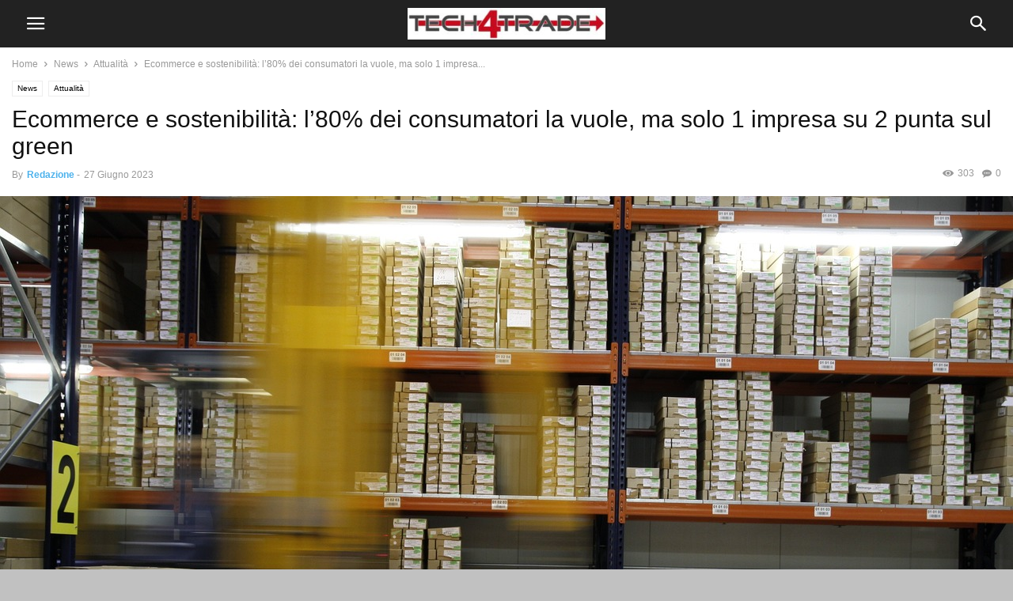

--- FILE ---
content_type: text/html; charset=UTF-8
request_url: https://www.tech4trade.it/ecommerce-e-sostenibilita-l80-dei-consumatori-la-vuole-ma-solo-1-impresa-su-2-punta-sul-green/
body_size: 17616
content:
<!doctype html >
<!--[if IE 8]>    <html class="ie8" lang="en"> <![endif]-->
<!--[if IE 9]>    <html class="ie9" lang="en"> <![endif]-->
<!--[if gt IE 8]><!--> <html lang="it-IT"> <!--<![endif]-->
<head>
    <meta charset="UTF-8" />
    <meta name="viewport" content="width=device-width, initial-scale=1.0">
    <link rel="pingback" href="https://www.tech4trade.it/xmlrpc.php" />
    <script type="text/javascript">
/* <![CDATA[ */
(()=>{var e={};e.g=function(){if("object"==typeof globalThis)return globalThis;try{return this||new Function("return this")()}catch(e){if("object"==typeof window)return window}}(),function({ampUrl:n,isCustomizePreview:t,isAmpDevMode:r,noampQueryVarName:o,noampQueryVarValue:s,disabledStorageKey:i,mobileUserAgents:a,regexRegex:c}){if("undefined"==typeof sessionStorage)return;const d=new RegExp(c);if(!a.some((e=>{const n=e.match(d);return!(!n||!new RegExp(n[1],n[2]).test(navigator.userAgent))||navigator.userAgent.includes(e)})))return;e.g.addEventListener("DOMContentLoaded",(()=>{const e=document.getElementById("amp-mobile-version-switcher");if(!e)return;e.hidden=!1;const n=e.querySelector("a[href]");n&&n.addEventListener("click",(()=>{sessionStorage.removeItem(i)}))}));const g=r&&["paired-browsing-non-amp","paired-browsing-amp"].includes(window.name);if(sessionStorage.getItem(i)||t||g)return;const u=new URL(location.href),m=new URL(n);m.hash=u.hash,u.searchParams.has(o)&&s===u.searchParams.get(o)?sessionStorage.setItem(i,"1"):m.href!==u.href&&(window.stop(),location.replace(m.href))}({"ampUrl":"https:\/\/www.tech4trade.it\/ecommerce-e-sostenibilita-l80-dei-consumatori-la-vuole-ma-solo-1-impresa-su-2-punta-sul-green\/?amp=1","noampQueryVarName":"noamp","noampQueryVarValue":"mobile","disabledStorageKey":"amp_mobile_redirect_disabled","mobileUserAgents":["Mobile","Android","Silk\/","Kindle","BlackBerry","Opera Mini","Opera Mobi"],"regexRegex":"^\\\/((?:.|\\n)+)\\\/([i]*)$","isCustomizePreview":false,"isAmpDevMode":false})})();
/* ]]> */
</script>
<meta name='robots' content='index, follow, max-image-preview:large, max-snippet:-1, max-video-preview:-1' />
	<style>img:is([sizes="auto" i], [sizes^="auto," i]) { contain-intrinsic-size: 3000px 1500px }</style>
	<meta property="og:image" content="https://www.tech4trade.it/wp-content/uploads/2023/06/Rack_scatole.jpg" /><meta name="author" content="Redazione">
<link rel="icon" type="image/png" href="https://www.tech4trade.it/wp-content/uploads/2023/04/cropped-favicon-trade-300x300.jpg">
	<!-- This site is optimized with the Yoast SEO plugin v26.7 - https://yoast.com/wordpress/plugins/seo/ -->
	<title>Ecommerce e sostenibilità: l&#039;80% dei consumatori la vuole, ma solo 1 impresa su 2 punta sul green - Tech4Trade</title>
	<link rel="canonical" href="https://www.tech4trade.it/ecommerce-e-sostenibilita-l80-dei-consumatori-la-vuole-ma-solo-1-impresa-su-2-punta-sul-green/" />
	<meta property="og:locale" content="it_IT" />
	<meta property="og:type" content="article" />
	<meta property="og:title" content="Ecommerce e sostenibilità: l&#039;80% dei consumatori la vuole, ma solo 1 impresa su 2 punta sul green - Tech4Trade" />
	<meta property="og:description" content="Quasi l’80% dei consumatori italiani considera importanti le politiche di sostenibilità delle aziende quando effettua un acquisto online, ma meno del 50% delle imprese del nostro Paese ha investito in questo campo. Ecco cosa emerge dalla ricerca “Ecommerce e Sostenibilità: cosa cercano i consumatori, cosa offrono le aziende”, realizzata da YOCABÈ e Confcommercio Roma in [&hellip;]" />
	<meta property="og:url" content="https://www.tech4trade.it/ecommerce-e-sostenibilita-l80-dei-consumatori-la-vuole-ma-solo-1-impresa-su-2-punta-sul-green/" />
	<meta property="og:site_name" content="Tech4Trade" />
	<meta property="article:published_time" content="2023-06-27T16:44:04+00:00" />
	<meta property="article:modified_time" content="2023-06-27T16:44:05+00:00" />
	<meta property="og:image" content="https://www.tech4trade.it/wp-content/uploads/2023/06/Rack_scatole.jpg" />
	<meta property="og:image:width" content="1280" />
	<meta property="og:image:height" content="853" />
	<meta property="og:image:type" content="image/jpeg" />
	<meta name="author" content="Redazione" />
	<meta name="twitter:card" content="summary_large_image" />
	<meta name="twitter:label1" content="Scritto da" />
	<meta name="twitter:data1" content="Redazione" />
	<meta name="twitter:label2" content="Tempo di lettura stimato" />
	<meta name="twitter:data2" content="7 minuti" />
	<script type="application/ld+json" class="yoast-schema-graph">{"@context":"https://schema.org","@graph":[{"@type":"Article","@id":"https://www.tech4trade.it/ecommerce-e-sostenibilita-l80-dei-consumatori-la-vuole-ma-solo-1-impresa-su-2-punta-sul-green/#article","isPartOf":{"@id":"https://www.tech4trade.it/ecommerce-e-sostenibilita-l80-dei-consumatori-la-vuole-ma-solo-1-impresa-su-2-punta-sul-green/"},"author":{"name":"Redazione","@id":"https://www.tech4trade.it/#/schema/person/65a84902f9a84f000757ce467387846c"},"headline":"Ecommerce e sostenibilità: l&#8217;80% dei consumatori la vuole, ma solo 1 impresa su 2 punta sul green","datePublished":"2023-06-27T16:44:04+00:00","dateModified":"2023-06-27T16:44:05+00:00","mainEntityOfPage":{"@id":"https://www.tech4trade.it/ecommerce-e-sostenibilita-l80-dei-consumatori-la-vuole-ma-solo-1-impresa-su-2-punta-sul-green/"},"wordCount":1155,"image":{"@id":"https://www.tech4trade.it/ecommerce-e-sostenibilita-l80-dei-consumatori-la-vuole-ma-solo-1-impresa-su-2-punta-sul-green/#primaryimage"},"thumbnailUrl":"https://www.tech4trade.it/wp-content/uploads/2023/06/Rack_scatole.jpg","keywords":["consumatori","ecommerce","yocabe"],"articleSection":["Attualità","News"],"inLanguage":"it-IT"},{"@type":"WebPage","@id":"https://www.tech4trade.it/ecommerce-e-sostenibilita-l80-dei-consumatori-la-vuole-ma-solo-1-impresa-su-2-punta-sul-green/","url":"https://www.tech4trade.it/ecommerce-e-sostenibilita-l80-dei-consumatori-la-vuole-ma-solo-1-impresa-su-2-punta-sul-green/","name":"Ecommerce e sostenibilità: l'80% dei consumatori la vuole, ma solo 1 impresa su 2 punta sul green - Tech4Trade","isPartOf":{"@id":"https://www.tech4trade.it/#website"},"primaryImageOfPage":{"@id":"https://www.tech4trade.it/ecommerce-e-sostenibilita-l80-dei-consumatori-la-vuole-ma-solo-1-impresa-su-2-punta-sul-green/#primaryimage"},"image":{"@id":"https://www.tech4trade.it/ecommerce-e-sostenibilita-l80-dei-consumatori-la-vuole-ma-solo-1-impresa-su-2-punta-sul-green/#primaryimage"},"thumbnailUrl":"https://www.tech4trade.it/wp-content/uploads/2023/06/Rack_scatole.jpg","datePublished":"2023-06-27T16:44:04+00:00","dateModified":"2023-06-27T16:44:05+00:00","author":{"@id":"https://www.tech4trade.it/#/schema/person/65a84902f9a84f000757ce467387846c"},"breadcrumb":{"@id":"https://www.tech4trade.it/ecommerce-e-sostenibilita-l80-dei-consumatori-la-vuole-ma-solo-1-impresa-su-2-punta-sul-green/#breadcrumb"},"inLanguage":"it-IT","potentialAction":[{"@type":"ReadAction","target":["https://www.tech4trade.it/ecommerce-e-sostenibilita-l80-dei-consumatori-la-vuole-ma-solo-1-impresa-su-2-punta-sul-green/"]}]},{"@type":"ImageObject","inLanguage":"it-IT","@id":"https://www.tech4trade.it/ecommerce-e-sostenibilita-l80-dei-consumatori-la-vuole-ma-solo-1-impresa-su-2-punta-sul-green/#primaryimage","url":"https://www.tech4trade.it/wp-content/uploads/2023/06/Rack_scatole.jpg","contentUrl":"https://www.tech4trade.it/wp-content/uploads/2023/06/Rack_scatole.jpg","width":1280,"height":853},{"@type":"BreadcrumbList","@id":"https://www.tech4trade.it/ecommerce-e-sostenibilita-l80-dei-consumatori-la-vuole-ma-solo-1-impresa-su-2-punta-sul-green/#breadcrumb","itemListElement":[{"@type":"ListItem","position":1,"name":"Home","item":"https://www.tech4trade.it/"},{"@type":"ListItem","position":2,"name":"Ecommerce e sostenibilità: l&#8217;80% dei consumatori la vuole, ma solo 1 impresa su 2 punta sul green"}]},{"@type":"WebSite","@id":"https://www.tech4trade.it/#website","url":"https://www.tech4trade.it/","name":"Tech4Trade","description":"Il punto d&#039;incontro tra tecnologia e mondo retail","potentialAction":[{"@type":"SearchAction","target":{"@type":"EntryPoint","urlTemplate":"https://www.tech4trade.it/?s={search_term_string}"},"query-input":{"@type":"PropertyValueSpecification","valueRequired":true,"valueName":"search_term_string"}}],"inLanguage":"it-IT"},{"@type":"Person","@id":"https://www.tech4trade.it/#/schema/person/65a84902f9a84f000757ce467387846c","name":"Redazione","image":{"@type":"ImageObject","inLanguage":"it-IT","@id":"https://www.tech4trade.it/#/schema/person/image/","url":"https://secure.gravatar.com/avatar/db50f97eb5ef308db54235bf5b19f0fff42e095d282c42f0a4b708f7dd180f31?s=96&d=mm&r=g","contentUrl":"https://secure.gravatar.com/avatar/db50f97eb5ef308db54235bf5b19f0fff42e095d282c42f0a4b708f7dd180f31?s=96&d=mm&r=g","caption":"Redazione"},"sameAs":["https://www.tech4trade.it"],"url":"https://www.tech4trade.it/author/wp_2306981/"}]}</script>
	<!-- / Yoast SEO plugin. -->


<link rel='dns-prefetch' href='//www.googletagmanager.com' />
<link rel='dns-prefetch' href='//pagead2.googlesyndication.com' />
<link rel="alternate" type="application/rss+xml" title="Tech4Trade &raquo; Ecommerce e sostenibilità: l&#8217;80% dei consumatori la vuole, ma solo 1 impresa su 2 punta sul green Feed dei commenti" href="https://www.tech4trade.it/ecommerce-e-sostenibilita-l80-dei-consumatori-la-vuole-ma-solo-1-impresa-su-2-punta-sul-green/feed/" />
<script type="text/javascript">
/* <![CDATA[ */
window._wpemojiSettings = {"baseUrl":"https:\/\/s.w.org\/images\/core\/emoji\/16.0.1\/72x72\/","ext":".png","svgUrl":"https:\/\/s.w.org\/images\/core\/emoji\/16.0.1\/svg\/","svgExt":".svg","source":{"concatemoji":"https:\/\/www.tech4trade.it\/wp-includes\/js\/wp-emoji-release.min.js?ver=6.8.3"}};
/*! This file is auto-generated */
!function(s,n){var o,i,e;function c(e){try{var t={supportTests:e,timestamp:(new Date).valueOf()};sessionStorage.setItem(o,JSON.stringify(t))}catch(e){}}function p(e,t,n){e.clearRect(0,0,e.canvas.width,e.canvas.height),e.fillText(t,0,0);var t=new Uint32Array(e.getImageData(0,0,e.canvas.width,e.canvas.height).data),a=(e.clearRect(0,0,e.canvas.width,e.canvas.height),e.fillText(n,0,0),new Uint32Array(e.getImageData(0,0,e.canvas.width,e.canvas.height).data));return t.every(function(e,t){return e===a[t]})}function u(e,t){e.clearRect(0,0,e.canvas.width,e.canvas.height),e.fillText(t,0,0);for(var n=e.getImageData(16,16,1,1),a=0;a<n.data.length;a++)if(0!==n.data[a])return!1;return!0}function f(e,t,n,a){switch(t){case"flag":return n(e,"\ud83c\udff3\ufe0f\u200d\u26a7\ufe0f","\ud83c\udff3\ufe0f\u200b\u26a7\ufe0f")?!1:!n(e,"\ud83c\udde8\ud83c\uddf6","\ud83c\udde8\u200b\ud83c\uddf6")&&!n(e,"\ud83c\udff4\udb40\udc67\udb40\udc62\udb40\udc65\udb40\udc6e\udb40\udc67\udb40\udc7f","\ud83c\udff4\u200b\udb40\udc67\u200b\udb40\udc62\u200b\udb40\udc65\u200b\udb40\udc6e\u200b\udb40\udc67\u200b\udb40\udc7f");case"emoji":return!a(e,"\ud83e\udedf")}return!1}function g(e,t,n,a){var r="undefined"!=typeof WorkerGlobalScope&&self instanceof WorkerGlobalScope?new OffscreenCanvas(300,150):s.createElement("canvas"),o=r.getContext("2d",{willReadFrequently:!0}),i=(o.textBaseline="top",o.font="600 32px Arial",{});return e.forEach(function(e){i[e]=t(o,e,n,a)}),i}function t(e){var t=s.createElement("script");t.src=e,t.defer=!0,s.head.appendChild(t)}"undefined"!=typeof Promise&&(o="wpEmojiSettingsSupports",i=["flag","emoji"],n.supports={everything:!0,everythingExceptFlag:!0},e=new Promise(function(e){s.addEventListener("DOMContentLoaded",e,{once:!0})}),new Promise(function(t){var n=function(){try{var e=JSON.parse(sessionStorage.getItem(o));if("object"==typeof e&&"number"==typeof e.timestamp&&(new Date).valueOf()<e.timestamp+604800&&"object"==typeof e.supportTests)return e.supportTests}catch(e){}return null}();if(!n){if("undefined"!=typeof Worker&&"undefined"!=typeof OffscreenCanvas&&"undefined"!=typeof URL&&URL.createObjectURL&&"undefined"!=typeof Blob)try{var e="postMessage("+g.toString()+"("+[JSON.stringify(i),f.toString(),p.toString(),u.toString()].join(",")+"));",a=new Blob([e],{type:"text/javascript"}),r=new Worker(URL.createObjectURL(a),{name:"wpTestEmojiSupports"});return void(r.onmessage=function(e){c(n=e.data),r.terminate(),t(n)})}catch(e){}c(n=g(i,f,p,u))}t(n)}).then(function(e){for(var t in e)n.supports[t]=e[t],n.supports.everything=n.supports.everything&&n.supports[t],"flag"!==t&&(n.supports.everythingExceptFlag=n.supports.everythingExceptFlag&&n.supports[t]);n.supports.everythingExceptFlag=n.supports.everythingExceptFlag&&!n.supports.flag,n.DOMReady=!1,n.readyCallback=function(){n.DOMReady=!0}}).then(function(){return e}).then(function(){var e;n.supports.everything||(n.readyCallback(),(e=n.source||{}).concatemoji?t(e.concatemoji):e.wpemoji&&e.twemoji&&(t(e.twemoji),t(e.wpemoji)))}))}((window,document),window._wpemojiSettings);
/* ]]> */
</script>
<!-- www.tech4trade.it is managing ads with Advanced Ads 2.0.16 – https://wpadvancedads.com/ --><script id="tech4-ready">
			window.advanced_ads_ready=function(e,a){a=a||"complete";var d=function(e){return"interactive"===a?"loading"!==e:"complete"===e};d(document.readyState)?e():document.addEventListener("readystatechange",(function(a){d(a.target.readyState)&&e()}),{once:"interactive"===a})},window.advanced_ads_ready_queue=window.advanced_ads_ready_queue||[];		</script>
		<style id='wp-emoji-styles-inline-css' type='text/css'>

	img.wp-smiley, img.emoji {
		display: inline !important;
		border: none !important;
		box-shadow: none !important;
		height: 1em !important;
		width: 1em !important;
		margin: 0 0.07em !important;
		vertical-align: -0.1em !important;
		background: none !important;
		padding: 0 !important;
	}
</style>
<link rel='stylesheet' id='wp-block-library-css' href='https://www.tech4trade.it/wp-includes/css/dist/block-library/style.min.css?ver=6.8.3' type='text/css' media='all' />
<style id='classic-theme-styles-inline-css' type='text/css'>
/*! This file is auto-generated */
.wp-block-button__link{color:#fff;background-color:#32373c;border-radius:9999px;box-shadow:none;text-decoration:none;padding:calc(.667em + 2px) calc(1.333em + 2px);font-size:1.125em}.wp-block-file__button{background:#32373c;color:#fff;text-decoration:none}
</style>
<style id='global-styles-inline-css' type='text/css'>
:root{--wp--preset--aspect-ratio--square: 1;--wp--preset--aspect-ratio--4-3: 4/3;--wp--preset--aspect-ratio--3-4: 3/4;--wp--preset--aspect-ratio--3-2: 3/2;--wp--preset--aspect-ratio--2-3: 2/3;--wp--preset--aspect-ratio--16-9: 16/9;--wp--preset--aspect-ratio--9-16: 9/16;--wp--preset--color--black: #000000;--wp--preset--color--cyan-bluish-gray: #abb8c3;--wp--preset--color--white: #ffffff;--wp--preset--color--pale-pink: #f78da7;--wp--preset--color--vivid-red: #cf2e2e;--wp--preset--color--luminous-vivid-orange: #ff6900;--wp--preset--color--luminous-vivid-amber: #fcb900;--wp--preset--color--light-green-cyan: #7bdcb5;--wp--preset--color--vivid-green-cyan: #00d084;--wp--preset--color--pale-cyan-blue: #8ed1fc;--wp--preset--color--vivid-cyan-blue: #0693e3;--wp--preset--color--vivid-purple: #9b51e0;--wp--preset--gradient--vivid-cyan-blue-to-vivid-purple: linear-gradient(135deg,rgba(6,147,227,1) 0%,rgb(155,81,224) 100%);--wp--preset--gradient--light-green-cyan-to-vivid-green-cyan: linear-gradient(135deg,rgb(122,220,180) 0%,rgb(0,208,130) 100%);--wp--preset--gradient--luminous-vivid-amber-to-luminous-vivid-orange: linear-gradient(135deg,rgba(252,185,0,1) 0%,rgba(255,105,0,1) 100%);--wp--preset--gradient--luminous-vivid-orange-to-vivid-red: linear-gradient(135deg,rgba(255,105,0,1) 0%,rgb(207,46,46) 100%);--wp--preset--gradient--very-light-gray-to-cyan-bluish-gray: linear-gradient(135deg,rgb(238,238,238) 0%,rgb(169,184,195) 100%);--wp--preset--gradient--cool-to-warm-spectrum: linear-gradient(135deg,rgb(74,234,220) 0%,rgb(151,120,209) 20%,rgb(207,42,186) 40%,rgb(238,44,130) 60%,rgb(251,105,98) 80%,rgb(254,248,76) 100%);--wp--preset--gradient--blush-light-purple: linear-gradient(135deg,rgb(255,206,236) 0%,rgb(152,150,240) 100%);--wp--preset--gradient--blush-bordeaux: linear-gradient(135deg,rgb(254,205,165) 0%,rgb(254,45,45) 50%,rgb(107,0,62) 100%);--wp--preset--gradient--luminous-dusk: linear-gradient(135deg,rgb(255,203,112) 0%,rgb(199,81,192) 50%,rgb(65,88,208) 100%);--wp--preset--gradient--pale-ocean: linear-gradient(135deg,rgb(255,245,203) 0%,rgb(182,227,212) 50%,rgb(51,167,181) 100%);--wp--preset--gradient--electric-grass: linear-gradient(135deg,rgb(202,248,128) 0%,rgb(113,206,126) 100%);--wp--preset--gradient--midnight: linear-gradient(135deg,rgb(2,3,129) 0%,rgb(40,116,252) 100%);--wp--preset--font-size--small: 13px;--wp--preset--font-size--medium: 20px;--wp--preset--font-size--large: 36px;--wp--preset--font-size--x-large: 42px;--wp--preset--spacing--20: 0.44rem;--wp--preset--spacing--30: 0.67rem;--wp--preset--spacing--40: 1rem;--wp--preset--spacing--50: 1.5rem;--wp--preset--spacing--60: 2.25rem;--wp--preset--spacing--70: 3.38rem;--wp--preset--spacing--80: 5.06rem;--wp--preset--shadow--natural: 6px 6px 9px rgba(0, 0, 0, 0.2);--wp--preset--shadow--deep: 12px 12px 50px rgba(0, 0, 0, 0.4);--wp--preset--shadow--sharp: 6px 6px 0px rgba(0, 0, 0, 0.2);--wp--preset--shadow--outlined: 6px 6px 0px -3px rgba(255, 255, 255, 1), 6px 6px rgba(0, 0, 0, 1);--wp--preset--shadow--crisp: 6px 6px 0px rgba(0, 0, 0, 1);}:where(.is-layout-flex){gap: 0.5em;}:where(.is-layout-grid){gap: 0.5em;}body .is-layout-flex{display: flex;}.is-layout-flex{flex-wrap: wrap;align-items: center;}.is-layout-flex > :is(*, div){margin: 0;}body .is-layout-grid{display: grid;}.is-layout-grid > :is(*, div){margin: 0;}:where(.wp-block-columns.is-layout-flex){gap: 2em;}:where(.wp-block-columns.is-layout-grid){gap: 2em;}:where(.wp-block-post-template.is-layout-flex){gap: 1.25em;}:where(.wp-block-post-template.is-layout-grid){gap: 1.25em;}.has-black-color{color: var(--wp--preset--color--black) !important;}.has-cyan-bluish-gray-color{color: var(--wp--preset--color--cyan-bluish-gray) !important;}.has-white-color{color: var(--wp--preset--color--white) !important;}.has-pale-pink-color{color: var(--wp--preset--color--pale-pink) !important;}.has-vivid-red-color{color: var(--wp--preset--color--vivid-red) !important;}.has-luminous-vivid-orange-color{color: var(--wp--preset--color--luminous-vivid-orange) !important;}.has-luminous-vivid-amber-color{color: var(--wp--preset--color--luminous-vivid-amber) !important;}.has-light-green-cyan-color{color: var(--wp--preset--color--light-green-cyan) !important;}.has-vivid-green-cyan-color{color: var(--wp--preset--color--vivid-green-cyan) !important;}.has-pale-cyan-blue-color{color: var(--wp--preset--color--pale-cyan-blue) !important;}.has-vivid-cyan-blue-color{color: var(--wp--preset--color--vivid-cyan-blue) !important;}.has-vivid-purple-color{color: var(--wp--preset--color--vivid-purple) !important;}.has-black-background-color{background-color: var(--wp--preset--color--black) !important;}.has-cyan-bluish-gray-background-color{background-color: var(--wp--preset--color--cyan-bluish-gray) !important;}.has-white-background-color{background-color: var(--wp--preset--color--white) !important;}.has-pale-pink-background-color{background-color: var(--wp--preset--color--pale-pink) !important;}.has-vivid-red-background-color{background-color: var(--wp--preset--color--vivid-red) !important;}.has-luminous-vivid-orange-background-color{background-color: var(--wp--preset--color--luminous-vivid-orange) !important;}.has-luminous-vivid-amber-background-color{background-color: var(--wp--preset--color--luminous-vivid-amber) !important;}.has-light-green-cyan-background-color{background-color: var(--wp--preset--color--light-green-cyan) !important;}.has-vivid-green-cyan-background-color{background-color: var(--wp--preset--color--vivid-green-cyan) !important;}.has-pale-cyan-blue-background-color{background-color: var(--wp--preset--color--pale-cyan-blue) !important;}.has-vivid-cyan-blue-background-color{background-color: var(--wp--preset--color--vivid-cyan-blue) !important;}.has-vivid-purple-background-color{background-color: var(--wp--preset--color--vivid-purple) !important;}.has-black-border-color{border-color: var(--wp--preset--color--black) !important;}.has-cyan-bluish-gray-border-color{border-color: var(--wp--preset--color--cyan-bluish-gray) !important;}.has-white-border-color{border-color: var(--wp--preset--color--white) !important;}.has-pale-pink-border-color{border-color: var(--wp--preset--color--pale-pink) !important;}.has-vivid-red-border-color{border-color: var(--wp--preset--color--vivid-red) !important;}.has-luminous-vivid-orange-border-color{border-color: var(--wp--preset--color--luminous-vivid-orange) !important;}.has-luminous-vivid-amber-border-color{border-color: var(--wp--preset--color--luminous-vivid-amber) !important;}.has-light-green-cyan-border-color{border-color: var(--wp--preset--color--light-green-cyan) !important;}.has-vivid-green-cyan-border-color{border-color: var(--wp--preset--color--vivid-green-cyan) !important;}.has-pale-cyan-blue-border-color{border-color: var(--wp--preset--color--pale-cyan-blue) !important;}.has-vivid-cyan-blue-border-color{border-color: var(--wp--preset--color--vivid-cyan-blue) !important;}.has-vivid-purple-border-color{border-color: var(--wp--preset--color--vivid-purple) !important;}.has-vivid-cyan-blue-to-vivid-purple-gradient-background{background: var(--wp--preset--gradient--vivid-cyan-blue-to-vivid-purple) !important;}.has-light-green-cyan-to-vivid-green-cyan-gradient-background{background: var(--wp--preset--gradient--light-green-cyan-to-vivid-green-cyan) !important;}.has-luminous-vivid-amber-to-luminous-vivid-orange-gradient-background{background: var(--wp--preset--gradient--luminous-vivid-amber-to-luminous-vivid-orange) !important;}.has-luminous-vivid-orange-to-vivid-red-gradient-background{background: var(--wp--preset--gradient--luminous-vivid-orange-to-vivid-red) !important;}.has-very-light-gray-to-cyan-bluish-gray-gradient-background{background: var(--wp--preset--gradient--very-light-gray-to-cyan-bluish-gray) !important;}.has-cool-to-warm-spectrum-gradient-background{background: var(--wp--preset--gradient--cool-to-warm-spectrum) !important;}.has-blush-light-purple-gradient-background{background: var(--wp--preset--gradient--blush-light-purple) !important;}.has-blush-bordeaux-gradient-background{background: var(--wp--preset--gradient--blush-bordeaux) !important;}.has-luminous-dusk-gradient-background{background: var(--wp--preset--gradient--luminous-dusk) !important;}.has-pale-ocean-gradient-background{background: var(--wp--preset--gradient--pale-ocean) !important;}.has-electric-grass-gradient-background{background: var(--wp--preset--gradient--electric-grass) !important;}.has-midnight-gradient-background{background: var(--wp--preset--gradient--midnight) !important;}.has-small-font-size{font-size: var(--wp--preset--font-size--small) !important;}.has-medium-font-size{font-size: var(--wp--preset--font-size--medium) !important;}.has-large-font-size{font-size: var(--wp--preset--font-size--large) !important;}.has-x-large-font-size{font-size: var(--wp--preset--font-size--x-large) !important;}
:where(.wp-block-post-template.is-layout-flex){gap: 1.25em;}:where(.wp-block-post-template.is-layout-grid){gap: 1.25em;}
:where(.wp-block-columns.is-layout-flex){gap: 2em;}:where(.wp-block-columns.is-layout-grid){gap: 2em;}
:root :where(.wp-block-pullquote){font-size: 1.5em;line-height: 1.6;}
</style>
<link rel='stylesheet' id='super-rss-reader-css' href='https://www.tech4trade.it/wp-content/plugins/super-rss-reader/public/css/style.min.css?ver=5.4' type='text/css' media='all' />
<link rel='stylesheet' id='SFSIPLUSmainCss-css' href='https://www.tech4trade.it/wp-content/plugins/ultimate-social-media-plus/css/sfsi-style.css?ver=3.7.1' type='text/css' media='all' />
<link rel='stylesheet' id='td-plugin-newsletter-css' href='https://www.tech4trade.it/wp-content/plugins/td-newsletter/style.css?ver=12.7.4' type='text/css' media='all' />
<link rel='stylesheet' id='td-plugin-multi-purpose-css' href='https://www.tech4trade.it/wp-content/plugins/td-composer/td-multi-purpose/style.css?ver=9c5a7338c90cbd82cb580e34cffb127f' type='text/css' media='all' />
<link rel='stylesheet' id='td-theme-css' href='https://www.tech4trade.it/wp-content/plugins/td-composer/mobile/style.css?ver=12.7.4' type='text/css' media='all' />
<link rel='stylesheet' id='tds-front-css' href='https://www.tech4trade.it/wp-content/plugins/td-subscription/assets/css/tds-front.css?ver=1.7.4' type='text/css' media='all' />
<script type="text/javascript" src="https://www.tech4trade.it/wp-includes/js/jquery/jquery.min.js?ver=3.7.1" id="jquery-core-js"></script>
<script type="text/javascript" src="https://www.tech4trade.it/wp-includes/js/jquery/jquery-migrate.min.js?ver=3.4.1" id="jquery-migrate-js"></script>
<script type="text/javascript" src="https://www.tech4trade.it/wp-content/plugins/super-rss-reader/public/js/jquery.easy-ticker.min.js?ver=5.4" id="jquery-easy-ticker-js"></script>
<script type="text/javascript" src="https://www.tech4trade.it/wp-content/plugins/super-rss-reader/public/js/script.min.js?ver=5.4" id="super-rss-reader-js"></script>

<!-- Snippet del tag Google (gtag.js) aggiunto da Site Kit -->
<!-- Snippet Google Analytics aggiunto da Site Kit -->
<script type="text/javascript" src="https://www.googletagmanager.com/gtag/js?id=GT-NGP9P263" id="google_gtagjs-js" async></script>
<script type="text/javascript" id="google_gtagjs-js-after">
/* <![CDATA[ */
window.dataLayer = window.dataLayer || [];function gtag(){dataLayer.push(arguments);}
gtag("set","linker",{"domains":["www.tech4trade.it"]});
gtag("js", new Date());
gtag("set", "developer_id.dZTNiMT", true);
gtag("config", "GT-NGP9P263");
/* ]]> */
</script>
<link rel="https://api.w.org/" href="https://www.tech4trade.it/wp-json/" /><link rel="alternate" title="JSON" type="application/json" href="https://www.tech4trade.it/wp-json/wp/v2/posts/1858" /><link rel="EditURI" type="application/rsd+xml" title="RSD" href="https://www.tech4trade.it/xmlrpc.php?rsd" />
<meta name="generator" content="WordPress 6.8.3" />
<link rel='shortlink' href='https://www.tech4trade.it/?p=1858' />
<link rel="alternate" title="oEmbed (JSON)" type="application/json+oembed" href="https://www.tech4trade.it/wp-json/oembed/1.0/embed?url=https%3A%2F%2Fwww.tech4trade.it%2Fecommerce-e-sostenibilita-l80-dei-consumatori-la-vuole-ma-solo-1-impresa-su-2-punta-sul-green%2F" />
<link rel="alternate" title="oEmbed (XML)" type="text/xml+oembed" href="https://www.tech4trade.it/wp-json/oembed/1.0/embed?url=https%3A%2F%2Fwww.tech4trade.it%2Fecommerce-e-sostenibilita-l80-dei-consumatori-la-vuole-ma-solo-1-impresa-su-2-punta-sul-green%2F&#038;format=xml" />
<meta name="generator" content="Site Kit by Google 1.170.0" />        <style type="text/css" id="pf-main-css">
            
				@media screen {
					.printfriendly {
						z-index: 1000; display: flex; margin: 0px 0px 0px 0px
					}
					.printfriendly a, .printfriendly a:link, .printfriendly a:visited, .printfriendly a:hover, .printfriendly a:active {
						font-weight: 600;
						cursor: pointer;
						text-decoration: none;
						border: none;
						-webkit-box-shadow: none;
						-moz-box-shadow: none;
						box-shadow: none;
						outline:none;
						font-size: 14px !important;
						color: #3AAA11 !important;
					}
					.printfriendly.pf-alignleft {
						justify-content: start;
					}
					.printfriendly.pf-alignright {
						justify-content: end;
					}
					.printfriendly.pf-aligncenter {
						justify-content: center;
						
					}
				}

				.pf-button-img {
					border: none;
					-webkit-box-shadow: none;
					-moz-box-shadow: none;
					box-shadow: none;
					padding: 0;
					margin: 0;
					display: inline;
					vertical-align: middle;
				}

				img.pf-button-img + .pf-button-text {
					margin-left: 6px;
				}

				@media print {
					.printfriendly {
						display: none;
					}
				}
				        </style>

            
        <style type="text/css" id="pf-excerpt-styles">
          .pf-button.pf-button-excerpt {
              display: none;
           }
        </style>

            	<script>
		window.addEventListener("sfsi_plus_functions_loaded", function() {
			var body = document.getElementsByTagName('body')[0];
			// console.log(body);
			body.classList.add("sfsi_plus_3.53");
		})
		// window.addEventListener('sfsi_plus_functions_loaded',function(e) {
		// 	jQuery("body").addClass("sfsi_plus_3.53")
		// });
		jQuery(document).ready(function(e) {
			jQuery("body").addClass("sfsi_plus_3.53")
		});

		function sfsi_plus_processfurther(ref) {
			var feed_id = '[base64]';
			var feedtype = 8;
			var email = jQuery(ref).find('input[name="email"]').val();
			var filter = /^(([^<>()[\]\\.,;:\s@\"]+(\.[^<>()[\]\\.,;:\s@\"]+)*)|(\".+\"))@((\[[0-9]{1,3}\.[0-9]{1,3}\.[0-9]{1,3}\.[0-9]{1,3}\])|(([a-zA-Z\-0-9]+\.)+[a-zA-Z]{2,}))$/;
			if ((email != "Enter your email") && (filter.test(email))) {
				if (feedtype == "8") {
					var url = "https://api.follow.it/subscription-form/" + feed_id + "/" + feedtype;
					window.open(url, "popupwindow", "scrollbars=yes,width=1080,height=760");
					return true;
				}
			} else {
				alert("Please enter email address");
				jQuery(ref).find('input[name="email"]').focus();
				return false;
			}
		}
	</script>
	<style>
		.sfsi_plus_subscribe_Popinner {
			width: 100% !important;
			height: auto !important;
			border: 1px solid #b5b5b5 !important;
			padding: 18px 0px !important;
			background-color: #ffffff !important;
		}

		.sfsi_plus_subscribe_Popinner form {
			margin: 0 20px !important;
		}

		.sfsi_plus_subscribe_Popinner h5 {
			font-family: Helvetica,Arial,sans-serif !important;

			font-weight: bold !important;
			color: #000000 !important;
			font-size: 16px !important;
			text-align: center !important;
			margin: 0 0 10px !important;
			padding: 0 !important;
		}

		.sfsi_plus_subscription_form_field {
			margin: 5px 0 !important;
			width: 100% !important;
			display: inline-flex;
			display: -webkit-inline-flex;
		}

		.sfsi_plus_subscription_form_field input {
			width: 100% !important;
			padding: 10px 0px !important;
		}

		.sfsi_plus_subscribe_Popinner input[type=email] {
			font-family: Helvetica,Arial,sans-serif !important;

			font-style: normal !important;
			color: #000000 !important;
			font-size: 14px !important;
			text-align: center !important;
		}

		.sfsi_plus_subscribe_Popinner input[type=email]::-webkit-input-placeholder {
			font-family: Helvetica,Arial,sans-serif !important;

			font-style: normal !important;
			color: #000000 !important;
			font-size: 14px !important;
			text-align: center !important;
		}

		.sfsi_plus_subscribe_Popinner input[type=email]:-moz-placeholder {
			/* Firefox 18- */
			font-family: Helvetica,Arial,sans-serif !important;

			font-style: normal !important;
			color: #000000 !important;
			font-size: 14px !important;
			text-align: center !important;
		}

		.sfsi_plus_subscribe_Popinner input[type=email]::-moz-placeholder {
			/* Firefox 19+ */
			font-family: Helvetica,Arial,sans-serif !important;

			font-style: normal !important;
			color: #000000 !important;
			font-size: 14px !important;
			text-align: center !important;
		}

		.sfsi_plus_subscribe_Popinner input[type=email]:-ms-input-placeholder {
			font-family: Helvetica,Arial,sans-serif !important;

			font-style: normal !important;
			color: #000000 !important;
			font-size: 14px !important;
			text-align: center !important;
		}

		.sfsi_plus_subscribe_Popinner input[type=submit] {
			font-family: Helvetica,Arial,sans-serif !important;

			font-weight: bold !important;
			color: #000000 !important;
			font-size: 16px !important;
			text-align: center !important;
			background-color: #dedede !important;
		}
	</style>
	<meta name="follow.[base64]" content="5XHGXVZLaU34MGPaf9db"/><link rel="alternate" type="text/html" media="only screen and (max-width: 640px)" href="https://www.tech4trade.it/ecommerce-e-sostenibilita-l80-dei-consumatori-la-vuole-ma-solo-1-impresa-su-2-punta-sul-green/?amp=1">
<!-- Meta tag Google AdSense aggiunti da Site Kit -->
<meta name="google-adsense-platform-account" content="ca-host-pub-2644536267352236">
<meta name="google-adsense-platform-domain" content="sitekit.withgoogle.com">
<!-- Fine dei meta tag Google AdSense aggiunti da Site Kit -->
<link rel="amphtml" href="https://www.tech4trade.it/ecommerce-e-sostenibilita-l80-dei-consumatori-la-vuole-ma-solo-1-impresa-su-2-punta-sul-green/?amp=1">
<!-- Snippet Google AdSense aggiunto da Site Kit -->
<script type="text/javascript" async="async" src="https://pagead2.googlesyndication.com/pagead/js/adsbygoogle.js?client=ca-pub-6876650150663874&amp;host=ca-host-pub-2644536267352236" crossorigin="anonymous"></script>

<!-- Termina lo snippet Google AdSense aggiunto da Site Kit -->
<style>#amp-mobile-version-switcher{left:0;position:absolute;width:100%;z-index:100}#amp-mobile-version-switcher>a{background-color:#444;border:0;color:#eaeaea;display:block;font-family:-apple-system,BlinkMacSystemFont,Segoe UI,Roboto,Oxygen-Sans,Ubuntu,Cantarell,Helvetica Neue,sans-serif;font-size:16px;font-weight:600;padding:15px 0;text-align:center;-webkit-text-decoration:none;text-decoration:none}#amp-mobile-version-switcher>a:active,#amp-mobile-version-switcher>a:focus,#amp-mobile-version-switcher>a:hover{-webkit-text-decoration:underline;text-decoration:underline}</style>
<!-- JS generated by theme -->

<script type="text/javascript" id="td-generated-header-js">
    
    
        // td_js_generator - mini detector
        (function(){
            var htmlTag = document.getElementsByTagName("html")[0];

            if ( navigator.userAgent.indexOf("MSIE 10.0") > -1 ) {
                htmlTag.className += ' ie10';
            }

            if ( !!navigator.userAgent.match(/Trident.*rv\:11\./) ) {
                htmlTag.className += ' ie11';
            }

            if ( /(iPad|iPhone|iPod)/g.test(navigator.userAgent) ) {
                htmlTag.className += ' td-md-is-ios';
            }

            var user_agent = navigator.userAgent.toLowerCase();
            if ( user_agent.indexOf("android") > -1 ) {
                htmlTag.className += ' td-md-is-android';
            }

            if ( -1 !== navigator.userAgent.indexOf('Mac OS X')  ) {
                htmlTag.className += ' td-md-is-os-x';
            }

            if ( /chrom(e|ium)/.test(navigator.userAgent.toLowerCase()) ) {
               htmlTag.className += ' td-md-is-chrome';
            }

            if ( -1 !== navigator.userAgent.indexOf('Firefox') ) {
                htmlTag.className += ' td-md-is-firefox';
            }

            if ( -1 !== navigator.userAgent.indexOf('Safari') && -1 === navigator.userAgent.indexOf('Chrome') ) {
                htmlTag.className += ' td-md-is-safari';
            }

            if( -1 !== navigator.userAgent.indexOf('IEMobile') ){
                htmlTag.className += ' td-md-is-iemobile';
            }

        })();


        var tdLocalCache = {};

        ( function () {
            "use strict";

            tdLocalCache = {
                data: {},
                remove: function (resource_id) {
                    delete tdLocalCache.data[resource_id];
                },
                exist: function (resource_id) {
                    return tdLocalCache.data.hasOwnProperty(resource_id) && tdLocalCache.data[resource_id] !== null;
                },
                get: function (resource_id) {
                    return tdLocalCache.data[resource_id];
                },
                set: function (resource_id, cachedData) {
                    tdLocalCache.remove(resource_id);
                    tdLocalCache.data[resource_id] = cachedData;
                }
            };
        })();

    

    
var tds_show_more_info="Show more info";
var tds_show_less_info="Show less info";
var td_ajax_url="https:\/\/www.tech4trade.it\/wp-admin\/admin-ajax.php?td_theme_name=Newspaper&v=12.7.4";
var tdThemeName="Newspaper";
var td_please_wait="Please wait...";
var td_email_user_pass_incorrect="User or password incorrect!";
var td_email_user_incorrect="Email or username incorrect!";
var td_email_incorrect="Email incorrect!";
var tdm_sticky_menu="hide";
</script>

<link rel="icon" href="https://www.tech4trade.it/wp-content/uploads/2023/04/cropped-favicon-trade-32x32.jpg" sizes="32x32" />
<link rel="icon" href="https://www.tech4trade.it/wp-content/uploads/2023/04/cropped-favicon-trade-192x192.jpg" sizes="192x192" />
<link rel="apple-touch-icon" href="https://www.tech4trade.it/wp-content/uploads/2023/04/cropped-favicon-trade-180x180.jpg" />
<meta name="msapplication-TileImage" content="https://www.tech4trade.it/wp-content/uploads/2023/04/cropped-favicon-trade-270x270.jpg" />

<!-- Button style compiled by theme -->

<style>
/* custom css - generated by TagDiv Composer */
    .tdm-btn-style1 {
					background-color: #008d7f;
				}
				.tdm-btn-style2:before {
				    border-color: #008d7f;
				}
				.tdm-btn-style2 {
				    color: #008d7f;
				}
				.tdm-btn-style3 {
				    -webkit-box-shadow: 0 2px 16px #008d7f;
                    -moz-box-shadow: 0 2px 16px #008d7f;
                    box-shadow: 0 2px 16px #008d7f;
				}
				.tdm-btn-style3:hover {
				    -webkit-box-shadow: 0 4px 26px #008d7f;
                    -moz-box-shadow: 0 4px 26px #008d7f;
                    box-shadow: 0 4px 26px #008d7f;
				}
</style>

	<style id="tdw-css-placeholder">/* custom css - generated by TagDiv Composer */
</style></head>

<body class="wp-singular post-template-default single single-post postid-1858 single-format-standard wp-theme- wp-child-theme- td-standard-pack sfsi_plus_actvite_theme_default aa-prefix-tech4-" itemscope="itemscope" itemtype="https://schema.org/WebPage">


    
        <div class="td-scroll-up"><i class="td-icon-menu-up"></i></div>

    <div class="td-menu-background" style="visibility:hidden"></div>
<div id="td-mobile-nav" style="visibility:hidden">
    <div class="td-mobile-container">
        <!-- mobile menu top section -->
        <div class="td-menu-socials-wrap">
            <!-- socials -->
            <div class="td-menu-socials">
                                </div>
            <!-- close button -->
            <div class="td-mobile-close">
                <span><i class="td-icon-close-mobile"></i></span>
            </div>
        </div>

        <!-- login section -->
        
        <!-- menu section -->
        <div class="td-mobile-content">
            <div class="menu-menu-2-container"><ul id="menu-menu-2" class="td-mobile-main-menu"><li id="menu-item-139" class="menu-item menu-item-type-custom menu-item-object-custom menu-item-home menu-item-139"><a href="https://www.tech4trade.it">Home</a></li>
<li id="menu-item-48" class="menu-item menu-item-type-taxonomy menu-item-object-category current-post-ancestor current-menu-parent current-post-parent menu-item-has-children menu-item-48"><a href="https://www.tech4trade.it/category/news/">News<i class="td-icon-menu-right td-element-after"></i></a>
<ul class="sub-menu">
	<li id="menu-item-49" class="menu-item menu-item-type-taxonomy menu-item-object-category current-post-ancestor current-menu-parent current-post-parent menu-item-49"><a href="https://www.tech4trade.it/category/news/attualita/">Attualità</a></li>
	<li id="menu-item-50" class="menu-item menu-item-type-taxonomy menu-item-object-category menu-item-50"><a href="https://www.tech4trade.it/category/news/aziende/">Aziende</a></li>
	<li id="menu-item-51" class="menu-item menu-item-type-taxonomy menu-item-object-category menu-item-51"><a href="https://www.tech4trade.it/category/news/payments/">Credit &amp; Payments</a></li>
	<li id="menu-item-57" class="menu-item menu-item-type-taxonomy menu-item-object-category menu-item-57"><a href="https://www.tech4trade.it/category/news/digital-management/">Digital Management</a></li>
	<li id="menu-item-17034" class="menu-item menu-item-type-taxonomy menu-item-object-category menu-item-17034"><a href="https://www.tech4trade.it/category/news/fiere-ed-eventi/">Fiere ed eventi</a></li>
	<li id="menu-item-52" class="menu-item menu-item-type-taxonomy menu-item-object-category menu-item-52"><a href="https://www.tech4trade.it/category/news/green-sustainability/">Green &amp; Sustainability</a></li>
	<li id="menu-item-53" class="menu-item menu-item-type-taxonomy menu-item-object-category menu-item-53"><a href="https://www.tech4trade.it/category/news/logistica-e-supply-chain/">Logistica &amp; Supply Chain</a></li>
	<li id="menu-item-83" class="menu-item menu-item-type-taxonomy menu-item-object-category menu-item-83"><a href="https://www.tech4trade.it/category/news/mondo-ho-re-ca/">Mondo HO.RE.CA.</a></li>
	<li id="menu-item-55" class="menu-item menu-item-type-taxonomy menu-item-object-category menu-item-55"><a href="https://www.tech4trade.it/category/news/digital-adv-communication/">Promotion &amp; ADV</a></li>
	<li id="menu-item-54" class="menu-item menu-item-type-taxonomy menu-item-object-category menu-item-54"><a href="https://www.tech4trade.it/category/news/robotica/">Robotica e Automazione</a></li>
	<li id="menu-item-17035" class="menu-item menu-item-type-taxonomy menu-item-object-category menu-item-17035"><a href="https://www.tech4trade.it/category/news/store-equipment/">Store Equipment</a></li>
	<li id="menu-item-58" class="menu-item menu-item-type-taxonomy menu-item-object-category menu-item-58"><a href="https://www.tech4trade.it/category/news/tlc/">TLC &amp; Cybersecurity</a></li>
	<li id="menu-item-56" class="menu-item menu-item-type-taxonomy menu-item-object-category menu-item-56"><a href="https://www.tech4trade.it/category/news/real-estate/">Trade &amp; Real Estate</a></li>
</ul>
</li>
<li id="menu-item-137" class="menu-item menu-item-type-post_type menu-item-object-page menu-item-has-children menu-item-137"><a href="https://www.tech4trade.it/redazione/">Redazione<i class="td-icon-menu-right td-element-after"></i></a>
<ul class="sub-menu">
	<li id="menu-item-138" class="menu-item menu-item-type-post_type menu-item-object-page menu-item-privacy-policy menu-item-138"><a href="https://www.tech4trade.it/privacy-policy/">Privacy Policy</a></li>
	<li id="menu-item-136" class="menu-item menu-item-type-post_type menu-item-object-page menu-item-136"><a href="https://www.tech4trade.it/cookie-policy/">Cookie policy</a></li>
	<li id="menu-item-135" class="menu-item menu-item-type-post_type menu-item-object-page menu-item-135"><a href="https://www.tech4trade.it/contatti/">Contatti</a></li>
</ul>
</li>
<li id="menu-item-409" class="menu-item menu-item-type-custom menu-item-object-custom menu-item-409"><a href="https://www.villaggiotecnologico.it">Villaggio Tecnologico</a></li>
</ul></div>        </div>
    </div>

    <!-- register/login section -->
    </div>    <div class="td-search-background" style="visibility:hidden"></div>
<div class="td-search-wrap" style="visibility:hidden">
	<div class="td-drop-down-search">
		<form method="get" class="td-search-form" action="https://www.tech4trade.it/">
			<!-- close button -->
			<div class="td-search-close">
				<span><i class="td-icon-close-mobile"></i></span>
			</div>
			
				<div role="search" class="td-search-input">
				<span>Search</span>

					<input id="td-header-search" type="text" value="" name="s" autocomplete="off" />
					<input class="wpb_button wpb_btn-inverse btn" type="submit" id="td-header-search-top" value="Search" />
				</div>

			
		</form>
		<div id="td-aj-search"></div>
	</div>
</div>
    <div id="td-outer-wrap">
        <div class="td-header-wrap">
            <div class="td-container">
                <div id="td-header-menu">
    <div id="td-top-mobile-toggle"><span><i class="td-icon-font td-icon-mobile"></i></span></div>
    <div class="td-main-menu-logo">
        
        <a class="td-mobile-logo" aria-label="Logo" href="https://www.tech4trade.it/">
            <img class="td-retina-data"
                 data-retina="https://www.tech4trade.it/wp-content/uploads/2023/04/logo-trade-sito-300x47.jpg"
                 src="https://www.tech4trade.it/wp-content/uploads/2023/04/logo-trade-sito-300x47.jpg"
                 alt=""  width="300" height="47"/>
        </a>
        </div>
    <!-- Search -->
    <div class="td-search-icon">
            <span id="td-header-search-button"><i class="td-icon-search"></i></span>
    </div>
</div>

            </div>
        </div>

        
	<div class="td-container">

	    <!-- breadcrumbs -->
	    <div class="td-crumb-container"><div class="entry-crumbs"><span><a title="" class="entry-crumb" href="https://www.tech4trade.it/">Home</a></span> <i class="td-icon-right td-bread-sep"></i> <span><a title="View all posts in News" class="entry-crumb" href="https://www.tech4trade.it/category/news/">News</a></span> <i class="td-icon-right td-bread-sep"></i> <span><a title="View all posts in Attualità" class="entry-crumb" href="https://www.tech4trade.it/category/news/attualita/">Attualità</a></span> <i class="td-icon-right td-bread-sep td-bred-no-url-last"></i> <span class="td-bred-no-url-last">Ecommerce e sostenibilità: l&#8217;80% dei consumatori la vuole, ma solo 1 impresa...</span></div></div>

	    <!-- post content -->
	    
	    <article id="post-1858" class="post-1858 post type-post status-publish format-standard category-attualita category-news tag-consumatori tag-ecommerce tag-yocabe-2" itemscope itemtype="https://schema.org/Article">
		    <div class="td-post-header">

			    <ul class="td-category"><li class="entry-category"><a  href="https://www.tech4trade.it/category/news/">News</a></li><li class="entry-category"><a  href="https://www.tech4trade.it/category/news/attualita/">Attualità</a></li></ul>
			    <header class="td-post-title">
				    <h1 class="entry-title">Ecommerce e sostenibilità: l&#8217;80% dei consumatori la vuole, ma solo 1 impresa su 2 punta sul green</h1>
				    
				    <div class="td-module-meta-info">
					    <div class="td-post-author-name"><div class="td-author-by">By</div> <a href="https://www.tech4trade.it/author/wp_2306981/">Redazione</a><div class="td-author-line"> - </div> </div>					    <span class="td-post-date"><time class="entry-date updated td-module-date" datetime="2023-06-27T17:44:04+01:00" >27 Giugno 2023</time></span>                                                <div class="td-post-comments"><a href="https://www.tech4trade.it/ecommerce-e-sostenibilita-l80-dei-consumatori-la-vuole-ma-solo-1-impresa-su-2-punta-sul-green/#respond"><i class="td-icon-commenting"></i>0</a></div>					    <div class="td-post-views"><i class="td-icon-views"></i><span class="td-nr-views-1858">303</span></div>				    </div>
			    </header>

		    </div>

		    <div class="td-post-content">

			    <div class="td-post-featured-image"><a href="https://www.tech4trade.it/wp-content/uploads/2023/06/Rack_scatole.jpg" data-caption=""><img width="1280" height="853" class="entry-thumb td-modal-image" src="https://www.tech4trade.it/wp-content/uploads/2023/06/Rack_scatole.jpg" srcset="https://www.tech4trade.it/wp-content/uploads/2023/06/Rack_scatole.jpg 1280w, https://www.tech4trade.it/wp-content/uploads/2023/06/Rack_scatole-300x200.jpg 300w, https://www.tech4trade.it/wp-content/uploads/2023/06/Rack_scatole-1024x682.jpg 1024w, https://www.tech4trade.it/wp-content/uploads/2023/06/Rack_scatole-768x512.jpg 768w, https://www.tech4trade.it/wp-content/uploads/2023/06/Rack_scatole-480x320.jpg 480w" sizes="(max-width: 1280px) 100vw, 1280px" alt="" title="Rack_scatole"/></a></div>			    <div class="td-post-sharing-top"><div id="td_social_sharing_article_top" class="td-post-sharing td-ps-bg td-ps-notext td-post-sharing-style1 "><div class="td-post-sharing-visible"><a class="td-social-sharing-button td-social-sharing-button-js td-social-network td-social-facebook" href="https://www.facebook.com/sharer.php?u=https%3A%2F%2Fwww.tech4trade.it%2Fecommerce-e-sostenibilita-l80-dei-consumatori-la-vuole-ma-solo-1-impresa-su-2-punta-sul-green%2F" title="Facebook" ><div class="td-social-but-icon"><i class="td-icon-facebook"></i></div><div class="td-social-but-text">Facebook</div></a><a class="td-social-sharing-button td-social-sharing-button-js td-social-network td-social-twitter" href="https://twitter.com/intent/tweet?text=Ecommerce+e+sostenibilit%C3%A0%3A+l%E2%80%9980%25+dei+consumatori+la+vuole%2C+ma+solo+1+impresa+su+2+punta+sul+green&url=https%3A%2F%2Fwww.tech4trade.it%2Fecommerce-e-sostenibilita-l80-dei-consumatori-la-vuole-ma-solo-1-impresa-su-2-punta-sul-green%2F&via=Tech4Trade" title="Twitter" ><div class="td-social-but-icon"><i class="td-icon-twitter"></i></div><div class="td-social-but-text">Twitter</div></a><a class="td-social-sharing-button td-social-sharing-button-js td-social-network td-social-pinterest" href="https://pinterest.com/pin/create/button/?url=https://www.tech4trade.it/ecommerce-e-sostenibilita-l80-dei-consumatori-la-vuole-ma-solo-1-impresa-su-2-punta-sul-green/&amp;media=https://www.tech4trade.it/wp-content/uploads/2023/06/Rack_scatole.jpg&description=Ecommerce+e+sostenibilit%C3%A0%3A+l%E2%80%9980%25+dei+consumatori+la+vuole%2C+ma+solo+1+impresa+su+2+punta+sul+green" title="Pinterest" ><div class="td-social-but-icon"><i class="td-icon-pinterest"></i></div><div class="td-social-but-text">Pinterest</div></a><a class="td-social-sharing-button td-social-sharing-button-js td-social-network td-social-whatsapp" href="https://api.whatsapp.com/send?text=Ecommerce+e+sostenibilit%C3%A0%3A+l%E2%80%9980%25+dei+consumatori+la+vuole%2C+ma+solo+1+impresa+su+2+punta+sul+green %0A%0A https://www.tech4trade.it/ecommerce-e-sostenibilita-l80-dei-consumatori-la-vuole-ma-solo-1-impresa-su-2-punta-sul-green/" title="WhatsApp" ><div class="td-social-but-icon"><i class="td-icon-whatsapp"></i></div><div class="td-social-but-text">WhatsApp</div></a></div><div class="td-social-sharing-hidden"><ul class="td-pulldown-filter-list"></ul><a class="td-social-sharing-button td-social-handler td-social-expand-tabs" href="#" data-block-uid="td_social_sharing_article_top" title="More">
                                    <div class="td-social-but-icon"><i class="td-icon-plus td-social-expand-tabs-icon"></i></div>
                                </a></div></div></div>			    <div class="pf-content"><div class="printfriendly pf-button pf-button-content pf-alignright">
                    <a href="#" rel="nofollow" onclick="window.print(); return false;" title="Printer Friendly, PDF & Email">
                    <img decoding="async" class="pf-button-img" src="https://cdn.printfriendly.com/buttons/printfriendly-pdf-button-nobg-md.png" alt="Print Friendly, PDF & Email" style="width: 124px;height: 30px;"  />
                    </a>
                </div>
<p>Quasi l’80% dei consumatori italiani considera importanti le politiche di sostenibilità delle aziende quando effettua un acquisto online, ma meno del 50% delle imprese del nostro Paese ha investito in questo campo. Ecco cosa emerge dalla ricerca <strong>“Ecommerce e Sostenibilità: cosa cercano i consumatori, cosa offrono le aziende”</strong>, realizzata da <strong>YOCABÈ</strong> e <strong>Confcommercio Roma </strong>in collaborazione con l’istituto di ricerca <strong>Format Research</strong>, che mette in luce l’importanza della sostenibilità per imprese e consumatori nell’ecommerce. I risultati della ricerca sono disponibili sul sito di <strong>FBY,</strong> la nuova piattaforma tecnologica e logistica lanciata da YOCABÈ che permette alle aziende di vendere dal proprio ecommerce rispettando gli standard di gestione degli ordini dei grandi marketplace, nata per rendere il commercio digitale accessibile a tutti i brand e i retailer. </p>



<p>Secondo la ricerca di YOCABÈ e Confcommercio, se le imprese che si definiscono molto sostenibili sono appena il 25,7%, quelle che affermano di essere sostenibili almeno in parte sono il 62,8%. Di fatto, però, ben il 52,8% delle imprese ancora non ha intrapreso iniziative a favore della sostenibilità e ben il 39,2% del totale non ha intenzione di farlo in futuro. Questi dati entrano in conflitto con le aspettative dei consumatori: il 78,3% di chi effettua acquisti online, infatti, reputa importanti le politiche di sostenibilità e tutela ambientale e per il 16,7% del campione queste sono determinanti al punto da non effettuare l’acquisto in loro assenza. Un trend che guida il mercato e che le imprese dovranno imparare a integrare nei propri modelli di business per non restare indietro.</p>



<p>Ma quali sono le priorità per la transizione ecologica delle imprese? Degli investimenti sostenuti dal 47,9% delle aziende in direzione della sostenibilità, su tutti spiccano quelli destinati a packaging sostenibili e riciclabili, seguiti a distanza dalle tecnologie per la fruizione di energia da fonti rinnovabili. Al terzo posto, gli interventi per la riduzione dei rifiuti. Ma le imprese investono anche in interventi strutturali per il risparmio energetico e, in misura minore, in controllo della sostenibilità dei fornitori, attività di ricerca e sviluppo per l’innovazione tecnologica, certificazioni. Ci si avvicina allo zero per quanto riguarda, invece, gli investimenti in consulenze su temi di sostenibilità e nei sistemi di misurazione e reporting dell’impatto ambientale. Il 45% delle imprese, inoltre, afferma che gli aspetti relativi alla sostenibilità da parte di un partner influiscono sulla scelta dello stesso, ma solo per 1 impresa su 10 contano in maniera determinante. </p>



<p>Quanto alla logistica, infine, che rappresenta il tallone d’achille del commercio digitale il 38,7% delle imprese è disposta a spendere di più di quanto faccia attualmente per un servizio di logistica carbon free e sostenibile; di queste, il 68,2% spenderebbe il 5% in più di quello che paga al momento, ma non oltre. Il 47,7% delle imprese ritiene comunque probabile che l’impresa effettuerà dei cambiamenti strategici e di partner logistici per migliorare la sostenibilità del business. </p>



<p>L’utilizzo di packaging riciclabile e non inquinante e di mezzi di trasporto eco-friendly per le spedizioni sono le iniziative più rilevanti nell’ambito della sostenibilità ambientale legata agli acquisti online. Seguono la promozione di prodotti di natura sostenibile e l’attuazione e il rispetto delle politiche ESG. Fatta eccezione per l’attenzione al packaging, priorità assoluta per aziende e consumatori, appare evidente come le iniziative più apprezzate da parte di chi effettua un acquisto siano invece sottovalutate dalla maggior parte delle aziende, che potrebbero trovare in queste aree un margine di crescita importante.</p>



<p>Secondo i dati dell’<strong>Osservatorio eCommerce B2c del Politecnico di Milano</strong>, in Italia, nel 2022, l’ecommerce è un mercato da 48,1 miliardi di euro: gli acquisti online sono ormai una pratica comune nelle abitudini dei consumatori, che insieme all’abbattimento di costi e tempi di consegna si aspettano politiche rispettose dell’ambiente. Diverse fonti confermano come con le opportune accortezze l’ecommerce possa essere più sostenibile del commercio tradizionale, soprattutto nei casi in cui altrimenti i consumatori sarebbero costretti a percorrere lunghe distanze. </p>



<p>Rappresentano però un ostacolo importante le consegne veloci, che costringono a mettere in strada più mezzi per meno consegne. Un altro aspetto critico è quello del <strong>packaging</strong>: secondo l’analisi della startup partner di YOCABÈ <strong>Up2You</strong>, che aiuta le aziende a diventare più sostenibili, ciascuno di noi produce 500 kg di rifiuti ogni anno e la maggior parte di questi è legata agli imballaggi. Non solo, secondo un recente studio McKinsey, lo smaltimento degli imballaggi dei prodotti acquistati online pesa quasi 20 volte di più in termini di emissioni di CO2 rispetto a quello per gli acquisti in negozio. Infine, i resi: secondo dati <strong>SaleCycle</strong>, il 20% degli acquisti online nel mondo viene rimandato indietro e, in Europa, i resi aumentano del 63% ogni anno. Ma questo significa raddoppiare le emissioni legate al transito dei pacchi: secondo i dati YOCABÈ, ogni reso spedito genera infatti emissioni pari a circa 180 kg di CO2.</p>



<p>L’attenzione all’ambiente rappresenta quindi un vantaggio competitivo per le imprese, perché gli investimenti in sostenibilità sono ricambiati dalla maggiore attrattività del brand agli occhi dei consumatori. Up2You ha individuato le principali aree su cui le aziende possono puntare per alzare i propri standard di sostenibilità.</p>



<p>Secondo un’elaborazione della Ellen MacArthur Foundation, i rifiuti globali aumenteranno del 70% entro il 2050 e, in assenza di un cambio di rotta, entro quella data negli oceani ci saranno più rifiuti di plastica che pesci. Esistono però diverse misure per ridurre l’impatto ambientale degli imballaggi: in particolare, l’efficienza di confezionamento migliora anche l’efficienza logistica, riducendo le emissioni legate al trasporto. Sono inoltre da favorire packaging monomateriali, che consentono un riciclo più efficiente. Favorire materiali riutilizzabili e riciclabili al 100%, come il vetro, contribuisce a sua volta a ridurre l’inquinamento.</p>



<p>Tema legato a doppio filo al mondo dell’ecommerce è quello delle emissioni digitali, che a livello globale sono responsabili per più del 4% delle emissioni di gas serra, con un impatto maggiore di quello dei trasporti aerei. A questo contribuiscono diversi elementi: alimentazione e raffreddamento dei data center, trasferimento dati, consumo energetico dei dispositivi. Ridurre la carbon footprint digitale è possibile: i data center alimentati al 100% da energia rinnovabile sono da preferire, così come i formati leggeri per i contenuti del sito web. Ma anche ridurre al minimo indispensabile l’invio di allegati e il ricorso a web call ha un impatto significativo, insieme all’eliminazione dei file non necessari e all’implementazione di una versione dark mode per sito e app.</p>



<p>Definire una strategia di carbon neutrality significa impegnarsi per ridurre il proprio impatto sul lungo periodo. La meta è l’azzeramento della carbon footprint attraverso la riduzione e la compensazione delle proprie emissioni. Il primo passo in questa direzione è il calcolo delle emissioni, dirette e indirette, per cui si può fare riferimento alle linee guida internazionali del <strong>GHG Protocol</strong>. Successivamente, le imprese possono compensare le emissioni residue, impossibili da ridurre nell’immediato, attraverso il sostegno a progetti di cattura della CO2, dallo sviluppo di nuove tecnologie alla preservazione delle foreste.</p>
</div><div class="sfsiaftrpstwpr"  style=""><div class='sfsi_plus_Sicons' style='float:left'><div style='float:left;margin:0; line-height:45px'><span>Condividi:</span></div><div class="sfsiplus_norm_row sfsi_plus_wDivothr"><div style='width:40px; height:auto;margin-left:5px;margin-bottom:5px;' class='sfsi_plus_wicons shuffeldiv1 '><div class='sfsiplus_inerCnt'><a class='sficn1' data-effect='' target='_blank' rel='noopener'  href='https://www.tech4trade.it/feed/'  style='width:40px; height:40px;opacity:1;' ><img alt='RSS' title='RSS' src='https://www.tech4trade.it/wp-content/plugins/ultimate-social-media-plus/images/icons_theme/default/default_rss.png' width='40' height='40' style='' class='sfcm sfsi_wicon sfsiplusid_round_icon_rss' data-effect=''  /></a></div></div><div style='width:40px; height:auto;margin-left:5px;margin-bottom:5px;' class='sfsi_plus_wicons shuffeldiv1 '><div class='sfsiplus_inerCnt'><a class='sficn1' data-effect='' target='_blank' rel='noopener'  href='https://api.follow.it/widgets/icon/[base64]/OA==/'  style='width:40px; height:40px;opacity:1;' ><img alt='Follow by Email' title='Follow by Email' src='https://www.tech4trade.it/wp-content/plugins/ultimate-social-media-plus/images/icons_theme/default/default_email.png' width='40' height='40' style='' class='sfcm sfsi_wicon sfsiplusid_round_icon_email' data-effect=''  /></a></div></div><div style='width:40px; height:auto;margin-left:5px;margin-bottom:5px;' class='sfsi_plus_wicons shuffeldiv1 '><div class='sfsiplus_inerCnt'><a class='sficn1' data-effect=''   href='javascript:void(0);'  style='width:40px; height:40px;opacity:1;' ><img alt='Facebook' title='Facebook' src='https://www.tech4trade.it/wp-content/plugins/ultimate-social-media-plus/images/icons_theme/default/default_fb.png' width='40' height='40' style='' class='sfcm sfsi_wicon sfsiplusid_round_icon_facebook' data-effect=''  /></a><div class="sfsi_plus_tool_tip_2 sfsi_plus_fb_tool_bdr sfsi_plus_Tlleft sfsiplusid_facebook" style="display:block;width:62px;opacity:0;z-index:-1;"><span class="bot_arow bot_fb_arow"></span><div class="sfsi_plus_inside"><div  class='icon2'><div class="fb-like" data-width="180" data-show-faces="false" data-href="https%3A%2F%2Fwww.tech4trade.it%2Fecommerce-e-sostenibilita-l80-dei-consumatori-la-vuole-ma-solo-1-impresa-su-2-punta-sul-green%2F" data-layout="button" data-action="like" data-share="false" ></div></div><div  class='icon3'><a target='_blank' href='https://www.facebook.com/sharer/sharer.php?u=https%3A%2F%2Fwww.tech4trade.it%2Fecommerce-e-sostenibilita-l80-dei-consumatori-la-vuole-ma-solo-1-impresa-su-2-punta-sul-green%2F' style='display:inline-block;'> <img class='sfsi_wicon'  data-pin-nopin='true' width='auto' height='auto' alt='fb-share-icon' title='Facebook Share' src='https://www.tech4trade.it/wp-content/plugins/ultimate-social-media-plus/images/share_icons/fb_icons/en_US.svg''  /></a></div></div></div></div></div><div style='width:40px; height:auto;margin-left:5px;margin-bottom:5px;' class='sfsi_plus_wicons shuffeldiv1 '><div class='sfsiplus_inerCnt'><a class='sficn1' data-effect=''   href='javascript:void(0);'  style='width:40px; height:40px;opacity:1;' ><img alt='LinkedIn' title='LinkedIn' src='https://www.tech4trade.it/wp-content/plugins/ultimate-social-media-plus/images/icons_theme/default/default_linkedin.png' width='40' height='40' style='' class='sfcm sfsi_wicon sfsiplusid_round_icon_linkedin' data-effect=''  /></a><div class="sfsi_plus_tool_tip_2 sfsi_plus_linkedin_tool_bdr sfsi_plus_Tlleft sfsiplusid_linkedin" style="display:block;width:66px;opacity:0;z-index:-1;"><span class="bot_arow bot_linkedin_arow"></span><div class="sfsi_plus_inside"><div  class='icon2'><a href='https://www.linkedin.com/shareArticle?url=https://www.tech4trade.it/ecommerce-e-sostenibilita-l80-dei-consumatori-la-vuole-ma-solo-1-impresa-su-2-punta-sul-green/'><img class='sfsi_premium_wicon' nopin=nopin alt='Share' title='Share' src='https://www.tech4trade.it/wp-content/plugins/ultimate-social-media-plus/images/share_icons/Linkedin_Share/en_US_share.svg'  /></a></div></div></div></div></div><div style='width:40px; height:auto;margin-left:5px;margin-bottom:5px;' class='sfsi_plus_wicons shuffeldiv1 '><div class='sfsiplus_inerCnt'><a class='sficn1' data-effect=''   href='javascript:void(0);'  style='width:40px; height:40px;opacity:1;' ><img alt='X (Twitter)' title='X (Twitter)' src='https://www.tech4trade.it/wp-content/plugins/ultimate-social-media-plus/images/icons_theme/default/default_twitter.png' width='40' height='40' style='' class='sfcm sfsi_wicon sfsiplusid_round_icon_twitter' data-effect=''  /></a><div class="sfsi_plus_tool_tip_2 sfsi_plus_twt_tool_bdr sfsi_plus_Tlleft sfsiplusid_twitter" style="display:block;width:59px;opacity:0;z-index:-1;"><span class="bot_arow bot_twt_arow"></span><div class="sfsi_plus_inside"><div  class='icon2'><div class='sf_twiter' style='display: inline-block;vertical-align: middle;width: auto;'>
						<a target='_blank' href='https://x.com/intent/post?text=Hey%2C+check+out+this+cool+site+I+found%3A+www.yourname.com+%23Topic+via%40my_x_twitter_name https://www.tech4trade.it/ecommerce-e-sostenibilita-l80-dei-consumatori-la-vuole-ma-solo-1-impresa-su-2-punta-sul-green/'style='display:inline-block' >
							<img nopin=nopin width='auto' class='sfsi_plus_wicon' src='https://www.tech4trade.it/wp-content/plugins/ultimate-social-media-plus/images/share_icons/Twitter_Tweet/en_US_Tweet.svg' alt='Tweet' title='Tweet' >
						</a>
					</div></div></div></div></div></div><div style='width:40px; height:auto;margin-left:5px;margin-bottom:5px;' class='sfsi_plus_wicons shuffeldiv1 '><div class='sfsiplus_inerCnt'><a class='sficn1' data-effect='' target='_blank' rel='noopener'  href='https://api.whatsapp.com/send?text=https://www.tech4trade.it/ecommerce-e-sostenibilita-l80-dei-consumatori-la-vuole-ma-solo-1-impresa-su-2-punta-sul-green/'  style='width:40px; height:40px;opacity:1;' ><img alt='' title='' src='https://www.tech4trade.it/wp-content/plugins/ultimate-social-media-plus/images/icons_theme/default/default_whatsapp.png' width='40' height='40' style='' class='sfcm sfsi_wicon sfsiplusid_round_icon_whatsapp' data-effect=''  /></a></div></div></div ></div></div>		    </div>

		    <footer>
			    			    
			    <div class="td-post-source-tags">
				    				    <ul class="td-tags td-post-small-box clearfix"><li><span>TAGS</span></li><li><a href="https://www.tech4trade.it/tag/consumatori/">consumatori</a></li><li><a href="https://www.tech4trade.it/tag/ecommerce/">ecommerce</a></li><li><a href="https://www.tech4trade.it/tag/yocabe-2/">yocabe</a></li></ul>			    </div>

			    <div class="td-post-sharing-bottom"><div id="td_social_sharing_article_bottom" class="td-post-sharing td-ps-bg td-ps-notext td-post-sharing-style1 "><div class="td-post-sharing-visible"><a class="td-social-sharing-button td-social-sharing-button-js td-social-network td-social-facebook" href="https://www.facebook.com/sharer.php?u=https%3A%2F%2Fwww.tech4trade.it%2Fecommerce-e-sostenibilita-l80-dei-consumatori-la-vuole-ma-solo-1-impresa-su-2-punta-sul-green%2F" title="Facebook" ><div class="td-social-but-icon"><i class="td-icon-facebook"></i></div><div class="td-social-but-text">Facebook</div></a><a class="td-social-sharing-button td-social-sharing-button-js td-social-network td-social-twitter" href="https://twitter.com/intent/tweet?text=Ecommerce+e+sostenibilit%C3%A0%3A+l%E2%80%9980%25+dei+consumatori+la+vuole%2C+ma+solo+1+impresa+su+2+punta+sul+green&url=https%3A%2F%2Fwww.tech4trade.it%2Fecommerce-e-sostenibilita-l80-dei-consumatori-la-vuole-ma-solo-1-impresa-su-2-punta-sul-green%2F&via=Tech4Trade" title="Twitter" ><div class="td-social-but-icon"><i class="td-icon-twitter"></i></div><div class="td-social-but-text">Twitter</div></a><a class="td-social-sharing-button td-social-sharing-button-js td-social-network td-social-pinterest" href="https://pinterest.com/pin/create/button/?url=https://www.tech4trade.it/ecommerce-e-sostenibilita-l80-dei-consumatori-la-vuole-ma-solo-1-impresa-su-2-punta-sul-green/&amp;media=https://www.tech4trade.it/wp-content/uploads/2023/06/Rack_scatole.jpg&description=Ecommerce+e+sostenibilit%C3%A0%3A+l%E2%80%9980%25+dei+consumatori+la+vuole%2C+ma+solo+1+impresa+su+2+punta+sul+green" title="Pinterest" ><div class="td-social-but-icon"><i class="td-icon-pinterest"></i></div><div class="td-social-but-text">Pinterest</div></a><a class="td-social-sharing-button td-social-sharing-button-js td-social-network td-social-whatsapp" href="https://api.whatsapp.com/send?text=Ecommerce+e+sostenibilit%C3%A0%3A+l%E2%80%9980%25+dei+consumatori+la+vuole%2C+ma+solo+1+impresa+su+2+punta+sul+green %0A%0A https://www.tech4trade.it/ecommerce-e-sostenibilita-l80-dei-consumatori-la-vuole-ma-solo-1-impresa-su-2-punta-sul-green/" title="WhatsApp" ><div class="td-social-but-icon"><i class="td-icon-whatsapp"></i></div><div class="td-social-but-text">WhatsApp</div></a></div><div class="td-social-sharing-hidden"><ul class="td-pulldown-filter-list"></ul><a class="td-social-sharing-button td-social-handler td-social-expand-tabs" href="#" data-block-uid="td_social_sharing_article_bottom" title="More">
                                    <div class="td-social-but-icon"><i class="td-icon-plus td-social-expand-tabs-icon"></i></div>
                                </a></div></div></div>			    <div class="td-block-row td-post-next-prev"><div class="td-block-span6 td-post-prev-post"><div class="td-post-next-prev-content"><span>Previous article</span><a href="https://www.tech4trade.it/imola-retail-solutions-lancia-il-nuovo-logo/">Imola Retail Solutions lancia il nuovo logo</a></div></div><div class="td-next-prev-separator"></div><div class="td-block-span6 td-post-next-post"><div class="td-post-next-prev-content"><span>Next article</span><a href="https://www.tech4trade.it/conad-nord-ovest-2023-5-miliardi-di-giro-daffari/">Conad Nord Ovest 2023: 5 miliardi di giro d’affari</a></div></div></div>			    <div class="author-box-wrap"><a href="https://www.tech4trade.it/author/wp_2306981/" aria-label="author-photo"><img alt='Redazione' src='https://secure.gravatar.com/avatar/db50f97eb5ef308db54235bf5b19f0fff42e095d282c42f0a4b708f7dd180f31?s=96&#038;d=mm&#038;r=g' srcset='https://secure.gravatar.com/avatar/db50f97eb5ef308db54235bf5b19f0fff42e095d282c42f0a4b708f7dd180f31?s=192&#038;d=mm&#038;r=g 2x' class='avatar avatar-96 photo' height='96' width='96' loading='lazy' decoding='async'/></a><div class="desc"><div class="td-author-name vcard author"><span class="fn"><a href="https://www.tech4trade.it/author/wp_2306981/">Redazione</a></span></div><div class="td-author-url"><a href="https://www.tech4trade.it">https://www.tech4trade.it</a></div><div class="td-author-description"></div><div class="td-author-social"></div><div class="clearfix"></div></div></div>			    <span class="td-page-meta" itemprop="author" itemscope itemtype="https://schema.org/Person"><meta itemprop="name" content="Redazione"><meta itemprop="url" content="https://www.tech4trade.it/author/wp_2306981/"></span><meta itemprop="datePublished" content="2023-06-27T17:44:04+01:00"><meta itemprop="dateModified" content="2023-06-27T17:44:05+01:00"><meta itemscope itemprop="mainEntityOfPage" itemType="https://schema.org/WebPage" itemid="https://www.tech4trade.it/ecommerce-e-sostenibilita-l80-dei-consumatori-la-vuole-ma-solo-1-impresa-su-2-punta-sul-green/"/><span class="td-page-meta" itemprop="publisher" itemscope itemtype="https://schema.org/Organization"><span class="td-page-meta" itemprop="logo" itemscope itemtype="https://schema.org/ImageObject"><meta itemprop="url" content="https://www.tech4trade.it/wp-content/uploads/2023/04/logo-trade-sito-300x47.jpg"></span><meta itemprop="name" content="Tech4Trade"></span><meta itemprop="headline " content="Ecommerce e sostenibilità: l&#039;80% dei consumatori la vuole, ma solo 1 impresa su 2 punta sul green"><span class="td-page-meta" itemprop="image" itemscope itemtype="https://schema.org/ImageObject"><meta itemprop="url" content="https://www.tech4trade.it/wp-content/uploads/2023/06/Rack_scatole.jpg"><meta itemprop="width" content="1280"><meta itemprop="height" content="853"></span>		    </footer>

	    </article> <!-- /.post -->

	    <div class="td_block_wrap td_block_related_posts_mob tdi_1 td_with_ajax_pagination td-pb-border-top td_block_template_1"><h4 class="td-related-title">RELATED ARTICLES</h4><div id=tdi_1 class="td_block_inner">

	<div class="td-related-row">

	<div class="td-related-span4">

        <div class="td_module_mob_1 td_module_wrap td-animation-stack ">
            <div class="td-module-thumb"><a href="https://www.tech4trade.it/mercato-leasing-italia-2025-solidita-e-performance-in-crescita/"  rel="bookmark" class="td-image-wrap " title="Mercato Leasing Italia 2025: solidità e performance in crescita" ><img width="397" height="211" class="entry-thumb" src="https://www.tech4trade.it/wp-content/uploads/2023/04/CBRE-758949.jpg"  srcset="https://www.tech4trade.it/wp-content/uploads/2023/04/CBRE-758949.jpg 397w, https://www.tech4trade.it/wp-content/uploads/2023/04/CBRE-758949-300x159.jpg 300w" sizes="(max-width: 397px) 100vw, 397px"  alt="" title="Mercato Leasing Italia 2025: solidità e performance in crescita" /></a></div>            <div class="item-details">
                <h3 class="entry-title td-module-title"><a href="https://www.tech4trade.it/mercato-leasing-italia-2025-solidita-e-performance-in-crescita/"  rel="bookmark" title="Mercato Leasing Italia 2025: solidità e performance in crescita">Mercato Leasing Italia 2025: solidità e performance in crescita</a></h3>
                <div class="td-module-meta-info">
	                                    <span class="td-post-author-name"><a href="https://www.tech4trade.it/author/wp_2306981/">Redazione</a> <span>-</span> </span>                    <span class="td-post-date"><time class="entry-date updated td-module-date" datetime="2026-01-16T16:18:54+01:00" >16 Gennaio 2026</time></span>                </div>
            </div>

        </div>

        
	</div> <!-- ./td-related-span4 -->

	<div class="td-related-span4">

        <div class="td_module_mob_1 td_module_wrap td-animation-stack ">
            <div class="td-module-thumb"><a href="https://www.tech4trade.it/conad-si-conferma-leader-tra-le-marche-private-italiane/"  rel="bookmark" class="td-image-wrap " title="Conad si conferma leader tra le marche private italiane" ><img width="1744" height="623" class="entry-thumb" src="https://www.tech4trade.it/wp-content/uploads/2023/06/logo-conad-bianco.jpg"  srcset="https://www.tech4trade.it/wp-content/uploads/2023/06/logo-conad-bianco.jpg 1744w, https://www.tech4trade.it/wp-content/uploads/2023/06/logo-conad-bianco-300x107.jpg 300w, https://www.tech4trade.it/wp-content/uploads/2023/06/logo-conad-bianco-1024x366.jpg 1024w, https://www.tech4trade.it/wp-content/uploads/2023/06/logo-conad-bianco-768x274.jpg 768w, https://www.tech4trade.it/wp-content/uploads/2023/06/logo-conad-bianco-1536x549.jpg 1536w" sizes="(max-width: 1744px) 100vw, 1744px"  alt="" title="Conad si conferma leader tra le marche private italiane" /></a></div>            <div class="item-details">
                <h3 class="entry-title td-module-title"><a href="https://www.tech4trade.it/conad-si-conferma-leader-tra-le-marche-private-italiane/"  rel="bookmark" title="Conad si conferma leader tra le marche private italiane">Conad si conferma leader tra le marche private italiane</a></h3>
                <div class="td-module-meta-info">
	                                    <span class="td-post-author-name"><a href="https://www.tech4trade.it/author/wp_2306981/">Redazione</a> <span>-</span> </span>                    <span class="td-post-date"><time class="entry-date updated td-module-date" datetime="2026-01-14T21:53:59+01:00" >14 Gennaio 2026</time></span>                </div>
            </div>

        </div>

        
	</div> <!-- ./td-related-span4 -->

	<div class="td-related-span4">

        <div class="td_module_mob_1 td_module_wrap td-animation-stack ">
            <div class="td-module-thumb"><a href="https://www.tech4trade.it/gruppo-selex-a-marca-2026-la-marca-del-distributore-supera-i-23-miliardi-di-euro/"  rel="bookmark" class="td-image-wrap " title="Gruppo Selex a Marca 2026: la Marca del Distributore supera i 2,3 miliardi di euro" ><img width="945" height="598" class="entry-thumb" src="https://www.tech4trade.it/wp-content/uploads/2023/06/Logo_Selex.png"  srcset="https://www.tech4trade.it/wp-content/uploads/2023/06/Logo_Selex.png 945w, https://www.tech4trade.it/wp-content/uploads/2023/06/Logo_Selex-300x190.png 300w, https://www.tech4trade.it/wp-content/uploads/2023/06/Logo_Selex-768x486.png 768w" sizes="(max-width: 945px) 100vw, 945px"  alt="" title="Gruppo Selex a Marca 2026: la Marca del Distributore supera i 2,3 miliardi di euro" /></a></div>            <div class="item-details">
                <h3 class="entry-title td-module-title"><a href="https://www.tech4trade.it/gruppo-selex-a-marca-2026-la-marca-del-distributore-supera-i-23-miliardi-di-euro/"  rel="bookmark" title="Gruppo Selex a Marca 2026: la Marca del Distributore supera i 2,3 miliardi di euro">Gruppo Selex a Marca 2026: la Marca del Distributore supera i...</a></h3>
                <div class="td-module-meta-info">
	                                    <span class="td-post-author-name"><a href="https://www.tech4trade.it/author/wp_2306981/">Redazione</a> <span>-</span> </span>                    <span class="td-post-date"><time class="entry-date updated td-module-date" datetime="2026-01-13T21:48:54+01:00" >13 Gennaio 2026</time></span>                </div>
            </div>

        </div>

        
	</div> <!-- ./td-related-span4 --></div><!--./row-fluid--></div></div> <!-- ./block -->
	</div>

	
	<div class="comments td-container" id="comments">
        
            <div class="td-comments-title-wrap ">
                <h4 class="block-title"><span></span></h4>
            </div>

                </div> <!-- /.content -->
    <!-- footer AD -->
    
    <!-- footer -->
        <div class="td-mobile-footer-wrap">
        <div class="td-container">
            <div class="td-footer-wrap"><aside class="td-footer-logo"><a href="https://www.tech4trade.it/" aria-label="Logo"><img class="td-retina-data" src="https://www.tech4trade.it/wp-content/uploads/2023/04/logo-trade-sito-300x47.jpg" data-retina="https://www.tech4trade.it/wp-content/uploads/2023/04/logo-trade-sito-300x47.jpg" alt="" title=""  width="300" height="47"/></a></aside></div><div class="td-footer-wrap"><aside class="td-footer-description"><div class="block-title"><span>ABOUT US</span></div>Tech4Trade è un portale web d'informazione, edito da RBM Group, dedicato alle soluzioni tecnologiche rivolte al mondo del retail e al settore della distribuzione organizzata, supplemento di Villaggio Tecnologico, testata giornalistica registrata presso il Tribunale di Milano con n. 158 del 17.07.2019.  Tech4Trade fa parte del network M.I.N.D.<div class="footer-email-wrap">Contact us: <a href="mailto:redazione@tech4trade.it">redazione@tech4trade.it</a></div></aside></div><div class="td-footer-wrap"><aside class="td-footer-social"><div class="block-title"><span>FOLLOW US</span></div></aside></div>        </div><!-- close td-container -->
    </div><!-- close footer -->
    <!-- sub footer -->
            <div class="td-mobile-sub-footer-wrap">
            <div class="td-container">

                    <div class="td-sub-footer-menu">
                        <div class="menu-menu-1-container"><ul id="menu-menu-1" class="td-subfooter-menu"><li id="menu-item-42" class="menu-item menu-item-type-custom menu-item-object-custom menu-item-42"><a href="https://informatv.tecnomedicina.it">Informatv</a></li>
<li id="menu-item-47" class="menu-item menu-item-type-custom menu-item-object-custom menu-item-47"><a href="https://www.innovarte.it">InnovArte</a></li>
<li id="menu-item-44" class="menu-item menu-item-type-custom menu-item-object-custom menu-item-44"><a href="https://www.radiosalus.com">Radio Salus</a></li>
<li id="menu-item-45" class="menu-item menu-item-type-custom menu-item-object-custom menu-item-45"><a href="https://www.luoghidellasalute.it">Luoghi della Salute</a></li>
<li id="menu-item-46" class="menu-item menu-item-type-custom menu-item-object-custom menu-item-46"><a href="https://www.switchonmusic.it">Switch On</a></li>
<li id="menu-item-41" class="menu-item menu-item-type-custom menu-item-object-custom menu-item-41"><a href="https://www.tecnomedicina.it">TecnoMedicina</a></li>
<li id="menu-item-43" class="menu-item menu-item-type-custom menu-item-object-custom menu-item-43"><a href="https://www.zampelibere.it">Zampe Libere</a></li>
</ul></div>                    </div>

                    <div class="td-sub-footer-copy">
                        &copy; Copyright ©2025 Tech4Trade - Tutti i diritti sono riservati                    </div>

            </div>
        </div>
    
</div><!-- close td-outer-wrap -->

<script type="speculationrules">
{"prefetch":[{"source":"document","where":{"and":[{"href_matches":"\/*"},{"not":{"href_matches":["\/wp-*.php","\/wp-admin\/*","\/wp-content\/uploads\/*","\/wp-content\/*","\/wp-content\/plugins\/*","\/wp-content\/plugins\/td-composer\/mobile\/*","\/*\\?(.+)"]}},{"not":{"selector_matches":"a[rel~=\"nofollow\"]"}},{"not":{"selector_matches":".no-prefetch, .no-prefetch a"}}]},"eagerness":"conservative"}]}
</script>
		<!--facebook like and share js -->
        <script async defer type="text/javascript" src="//assets.pinterest.com/js/pinit.js"></script>
        <div id="fb-root"></div>

		<script>
			(function(d, s, id) {
				var js, fjs = d.getElementsByTagName(s)[0];
				if (d.getElementById(id)) return;
				js = d.createElement(s);
				js.id = id;
				js.src = "//connect.facebook.net/en_US/sdk.js#xfbml=1&version=v2.5";
				fjs.parentNode.insertBefore(js, fjs);
			}(document, 'script', 'facebook-jssdk'));
		</script>
	<script>
	window.addEventListener('sfsi_plus_functions_loaded', function() {
		if (typeof sfsi_plus_responsive_toggle == 'function') {
			sfsi_plus_responsive_toggle(0);
			// console.log('sfsi_plus_responsive_toggle');
		}
	})
</script>


    <!--
        Theme: Newspaper Mobile Theme by tagDiv 2025
        Version: 12.7.4 (rara)
        Deploy mode: deploy
        
        uid: 696bd4cd0813f
    -->
    		<div id="amp-mobile-version-switcher" hidden>
			<a rel="" href="https://www.tech4trade.it/ecommerce-e-sostenibilita-l80-dei-consumatori-la-vuole-ma-solo-1-impresa-su-2-punta-sul-green/?amp=1">
				Go to mobile version			</a>
		</div>

				     <script type="text/javascript" id="pf_script">
                      var pfHeaderImgUrl = '';
          var pfHeaderTagline = '';
          var pfdisableClickToDel = '0';
          var pfImagesSize = 'full-size';
          var pfImageDisplayStyle = 'block';
          var pfEncodeImages = '0';
          var pfShowHiddenContent  = '0';
          var pfDisableEmail = '0';
          var pfDisablePDF = '0';
          var pfDisablePrint = '0';

            
          var pfPlatform = 'WordPress';

        (function($){
            $(document).ready(function(){
                if($('.pf-button-content').length === 0){
                    $('style#pf-excerpt-styles').remove();
                }
            });
        })(jQuery);
        </script>
      <script defer src='https://cdn.printfriendly.com/printfriendly.js'></script>
            
            <script type="text/javascript" src="https://www.tech4trade.it/wp-includes/js/jquery/ui/core.min.js?ver=1.13.3" id="jquery-ui-core-js"></script>
<script type="text/javascript" src="https://www.tech4trade.it/wp-content/plugins/ultimate-social-media-plus/js/shuffle/modernizr.custom.min.js?ver=6.8.3" id="SFSIPLUSjqueryModernizr-js"></script>
<script type="text/javascript" id="SFSIPLUSCustomJs-js-extra">
/* <![CDATA[ */
var sfsi_plus_ajax_object = {"ajax_url":"https:\/\/www.tech4trade.it\/wp-admin\/admin-ajax.php","plugin_url":"https:\/\/www.tech4trade.it\/wp-content\/plugins\/ultimate-social-media-plus\/","rest_url":"https:\/\/www.tech4trade.it\/wp-json\/"};
var sfsi_plus_links = {"admin_url":"https:\/\/www.tech4trade.it\/wp-admin\/","plugin_dir_url":"https:\/\/www.tech4trade.it\/wp-content\/plugins\/ultimate-social-media-plus\/","rest_url":"https:\/\/www.tech4trade.it\/wp-json\/","pretty_perma":"yes"};
/* ]]> */
</script>
<script type="text/javascript" src="https://www.tech4trade.it/wp-content/plugins/ultimate-social-media-plus/js/custom.js?ver=3.7.1" id="SFSIPLUSCustomJs-js"></script>
<script type="text/javascript" src="https://www.tech4trade.it/wp-content/plugins/td-composer/mobile/js/tagdiv_theme.min.js?ver=12.7.4" id="td-site-js"></script>
<script type="text/javascript" src="https://www.tech4trade.it/wp-includes/js/comment-reply.min.js?ver=6.8.3" id="comment-reply-js" async="async" data-wp-strategy="async"></script>
<script type="text/javascript" src="https://www.tech4trade.it/wp-content/plugins/advanced-ads/admin/assets/js/advertisement.js?ver=2.0.16" id="advanced-ads-find-adblocker-js"></script>
<script type="text/javascript" src="https://www.tech4trade.it/wp-includes/js/underscore.min.js?ver=1.13.7" id="underscore-js"></script>
<script type="text/javascript" id="tds_js_files_for_front-js-extra">
/* <![CDATA[ */
var tds_js_globals = {"wpRestNonce":"adbbf7c722","wpRestUrl":"https:\/\/www.tech4trade.it\/wp-json\/","permalinkStructure":"\/%postname%\/"};
/* ]]> */
</script>
<script type="text/javascript" src="https://www.tech4trade.it/wp-content/plugins/td-subscription/assets/js/js_files_for_front.min.js?ver=1.7.4" id="tds_js_files_for_front-js"></script>


<script type="text/javascript" src="https://www.tech4trade.it/wp-content/plugins/td-composer/legacy/Newspaper/js/tdAjaxSearch.js?ver=12.7.4" id="tdAjaxSearch-js"></script>
<!-- JS generated by theme -->

<script type="text/javascript" id="td-generated-footer-js">
    
</script>

<script>!function(){window.advanced_ads_ready_queue=window.advanced_ads_ready_queue||[],advanced_ads_ready_queue.push=window.advanced_ads_ready;for(var d=0,a=advanced_ads_ready_queue.length;d<a;d++)advanced_ads_ready(advanced_ads_ready_queue[d])}();</script><script>var css = ".sfsibeforpstwpr .sfsiplus_norm_row.sfsi_plus_wDivothr .sfsi_plus_wicons, .sfsiaftrpstwpr .sfsiplus_norm_row.sfsi_plus_wDivothr .sfsi_plus_wicons, .sfsiaftrpstwpr .sfsiplus_norm_row.sfsi_plus_wDivothr .sfsi_plus_wicons .sficn1, .sfsibeforpstwpr .sfsiplus_norm_row.sfsi_plus_wDivothr .sfsi_plus_wicons .sficn1 {width: 40px !important;height: 40px !important; margin-left: 5px !important;}",
			    head = document.head || document.getElementsByTagName("head")[0],
			    style = document.createElement("style");

			head.appendChild(style);
			if (style.styleSheet){
			  // This is required for IE8 and below.
			  style.styleSheet.cssText = css;
			} else {
			  style.appendChild(document.createTextNode(css));
			}</script><script>var css = ".sfsibeforpstwpr .sfsiplus_norm_row.sfsi_plus_wDivothr .sfsi_plus_wicons, .sfsiaftrpstwpr .sfsiplus_norm_row.sfsi_plus_wDivothr .sfsi_plus_wicons, .sfsiaftrpstwpr .sfsiplus_norm_row.sfsi_plus_wDivothr .sfsi_plus_wicons .sficn1, .sfsibeforpstwpr .sfsiplus_norm_row.sfsi_plus_wDivothr .sfsi_plus_wicons .sficn1 {width: 40px !important;height: 40px !important; margin-left: 5px !important;}",
			    head = document.head || document.getElementsByTagName("head")[0],
			    style = document.createElement("style");

			head.appendChild(style);
			if (style.styleSheet){
			  // This is required for IE8 and below.
			  style.styleSheet.cssText = css;
			} else {
			  style.appendChild(document.createTextNode(css));
			}</script>
</body>
</html>

<!--
Performance optimized by W3 Total Cache. Learn more: https://www.boldgrid.com/w3-total-cache/?utm_source=w3tc&utm_medium=footer_comment&utm_campaign=free_plugin

Page Caching using Disk: Enhanced 

Served from: www.tech4trade.it @ 2026-01-17 19:28:29 by W3 Total Cache
-->

--- FILE ---
content_type: text/html; charset=utf-8
request_url: https://www.google.com/recaptcha/api2/aframe
body_size: 265
content:
<!DOCTYPE HTML><html><head><meta http-equiv="content-type" content="text/html; charset=UTF-8"></head><body><script nonce="6aaAtwAscn3z5_zHhF2ssQ">/** Anti-fraud and anti-abuse applications only. See google.com/recaptcha */ try{var clients={'sodar':'https://pagead2.googlesyndication.com/pagead/sodar?'};window.addEventListener("message",function(a){try{if(a.source===window.parent){var b=JSON.parse(a.data);var c=clients[b['id']];if(c){var d=document.createElement('img');d.src=c+b['params']+'&rc='+(localStorage.getItem("rc::a")?sessionStorage.getItem("rc::b"):"");window.document.body.appendChild(d);sessionStorage.setItem("rc::e",parseInt(sessionStorage.getItem("rc::e")||0)+1);localStorage.setItem("rc::h",'1768739449031');}}}catch(b){}});window.parent.postMessage("_grecaptcha_ready", "*");}catch(b){}</script></body></html>